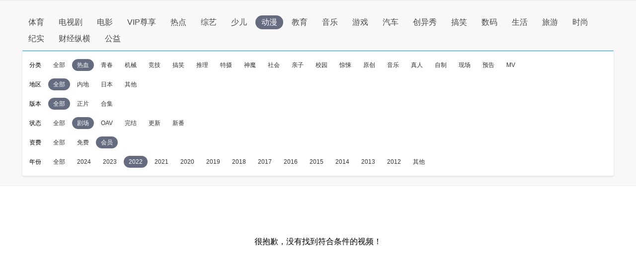

--- FILE ---
content_type: application/javascript
request_url: http://sa.suning.cn/cc.js
body_size: 280
content:
window.sa=window.sa||{};sa.check="1769637290552G38f6zJ9PVb";window._sa_utils=window._sa_utils||{};if(typeof _sa_utils.fillCAndL==='function'){_sa_utils.fillCAndL("newTag");}